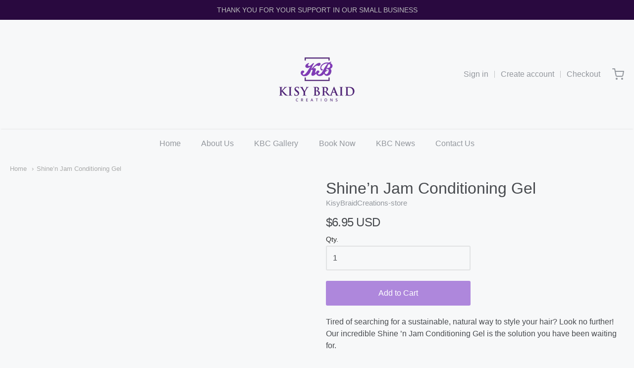

--- FILE ---
content_type: text/css
request_url: https://kisybraids.com/cdn/shop/t/4/assets/theme-custom.scss.css?v=91772268703990658911646759133
body_size: -636
content:
/*# sourceMappingURL=/cdn/shop/t/4/assets/theme-custom.scss.css.map?v=91772268703990658911646759133 */


--- FILE ---
content_type: text/css
request_url: https://kisybraids.com/cdn/shop/t/4/assets/fonts.scss.css?v=5346373543167595181759331702
body_size: -114
content:
@font-face{font-family:Pacifico;font-weight:400;font-style:normal;src:url(//kisybraids.com/cdn/fonts/pacifico/pacifico_n4.70d15be9aa2255257fe626d87fbc1ed38436b047.woff2?h1=a2lzeWJyYWlkcy5jb20&h2=a2lzeWJyYWlkY3JlYXRpb25zLXN0b3JlLmFjY291bnQubXlzaG9waWZ5LmNvbQ&hmac=de556bfb41abe67c5d4ae6fad8fc9834c046bdcac5b207b3bc9b9590e80fd038) format("woff2"),url(//kisybraids.com/cdn/fonts/pacifico/pacifico_n4.a3007cff6385e4e75c208a720cd121ff3558d293.woff?h1=a2lzeWJyYWlkcy5jb20&h2=a2lzeWJyYWlkY3JlYXRpb25zLXN0b3JlLmFjY291bnQubXlzaG9waWZ5LmNvbQ&hmac=de9a47714959f8f6b65d4667c512ce43fc43ac89dec84f3ab99134e21665cb44) format("woff")}#app-header #app-upper-header .shop-identity-tagline .name{font-family:Pacifico,cursive;font-size:32px;font-weight:400;font-style:normal}#app-header #app-lower-header .menu{font-family:Helvetica,Arial,sans-serif;font-size:16px;font-weight:400;font-style:normal}#app-header #app-lower-header .menu ul.level-1 li.level-1 .submenu{font-size:16px}#slide-side-menu .menu{font-family:Helvetica,Arial,sans-serif}h1,h2,h3,h4,h5,h6,.heading{font-family:Helvetica,Arial,sans-serif;font-weight:400;font-style:normal}body,#app-body{font-family:Helvetica,Arial,sans-serif;font-size:16px;font-weight:400;font-style:normal}#announcement-bar,#top-bar,input[type=email],input[type=number],input[type=password],input[type=search],input[type=tel],input[type=file],input[type=text],input[type=url],input[type=color],input[type=date],input[type=datetime],input[type=datetime-local],input[type=month],input[type=time],input[type=week],select,select[multiple=multiple],textarea{font-family:Helvetica,Arial,sans-serif;font-weight:400;font-style:normal}
/*# sourceMappingURL=/cdn/shop/t/4/assets/fonts.scss.css.map?v=5346373543167595181759331702 */


--- FILE ---
content_type: text/javascript
request_url: https://kisybraids.com/cdn/shop/t/4/assets/theme-custom.js?v=2786494405936754481646759120
body_size: -885
content:
(function($){$(function(){})})(jQuery);
//# sourceMappingURL=/cdn/shop/t/4/assets/theme-custom.js.map?v=2786494405936754481646759120
